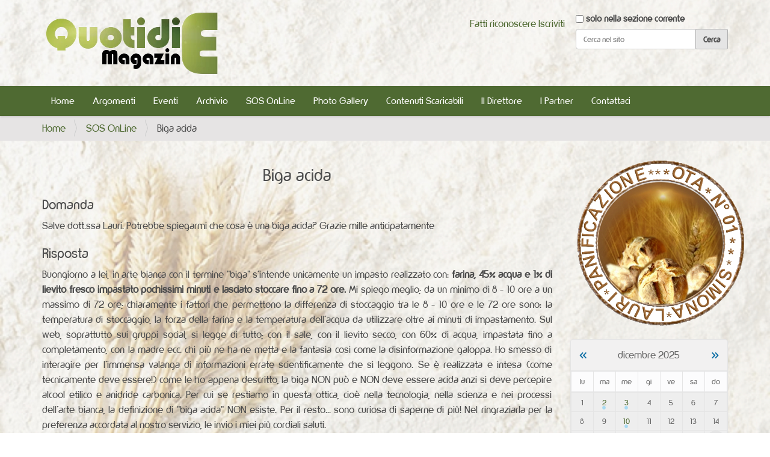

--- FILE ---
content_type: text/html;charset=utf-8
request_url: https://www.quotidiemagazine.it/sos-online/biga-acida
body_size: 8924
content:
<!DOCTYPE html>
<html xmlns="http://www.w3.org/1999/xhtml" lang="it" xml:lang="it">
  <head><meta http-equiv="Content-Type" content="text/html; charset=UTF-8" />
    <title>Biga acida — Quotidie Magazine</title>
    <link rel="shortcut icon" type="image/x-icon" href="/++theme++quotidie_theme/barceloneta-favicon.ico" />
    <link rel="apple-touch-icon" href="/++theme++quotidie_theme/barceloneta-apple-touch-icon.png" />
    <link rel="apple-touch-icon-precomposed" sizes="144x144" href="/++theme++quotidie_theme/barceloneta-apple-touch-icon-144x144-precomposed.png" />
    <link rel="apple-touch-icon-precomposed" sizes="114x114" href="/++theme++quotidie_theme/barceloneta-apple-touch-icon-114x114-precomposed.png" />
    <link rel="apple-touch-icon-precomposed" sizes="72x72" href="/++theme++quotidie_theme/barceloneta-apple-touch-icon-72x72-precomposed.png" />
    <link rel="apple-touch-icon-precomposed" sizes="57x57" href="/++theme++quotidie_theme/barceloneta-apple-touch-icon-57x57-precomposed.png" />
    <link rel="apple-touch-icon-precomposed" href="/++theme++quotidie_theme/barceloneta-apple-touch-icon-precomposed.png" />
    <link rel="preconnect" href="https://youtube.com" />
          <meta name="description" content="Il mensile online di pizza, pane, dolci e d enogastronomia italiana sul territorio e nel mondo, e... tanto altro! diretto dalla dottoressa Simona Lauri. Potete fare domande e richiedere informazioni. Troverete inoltre molte interviste interessanti. Iscrizione GRATUITA per avere accesso a tutti i contenuti. " />
    <meta name="google-site-verification" content="-sjtdRa4M_d-1jGap18NoEhuM1pS28moZ83uhTXRt4o" />
  <meta name="twitter:card" content="summary" /><meta property="og:site_name" content="Quotidie Magazine" /><meta property="og:title" content="Biga acida" /><meta property="og:type" content="website" /><meta name="twitter:site" content="@QuotidieMensile" /><meta property="og:description" content="Salve dott.ssa Lauri. Potrebbe spiegarmi che cosa è una biga acida? Grazie mille anticipatamente" /><meta property="og:url" content="https://www.quotidiemagazine.it/sos-online/biga-acida" /><meta property="og:image" content="https://www.quotidiemagazine.it/@@site-logo/logo.webp" /><meta property="og:image:type" content="image/png" /><meta name="description" content="Salve dott.ssa Lauri. Potrebbe spiegarmi che cosa è una biga acida? Grazie mille anticipatamente" /><meta name="DC.description" content="Salve dott.ssa Lauri. Potrebbe spiegarmi che cosa è una biga acida? Grazie mille anticipatamente" /><meta name="DC.date.created" content="2023-07-11T16:54:30+01:00" /><meta name="DC.date.modified" content="2023-07-11T16:54:30+01:00" /><meta name="DC.type" content="SOS" /><meta name="DC.format" content="text/plain" /><meta name="viewport" content="width=device-width, initial-scale=1.0" /><meta name="generator" content="Plone - http://plone.com" /><link rel="stylesheet" href="https://www.quotidiemagazine.it/++plone++production/++unique++2023-09-12T13:40:48.763028/default.css" data-bundle="production" /><link rel="stylesheet" href="https://www.quotidiemagazine.it/++plone++plone.gallery/++unique++2023-07-12%2009%3A52%3A01/dist/flexbin.css" data-bundle="flexbin" /><link rel="stylesheet" href="https://www.quotidiemagazine.it/collective.js.jqueryui.custom.min.css?version=None" data-bundle="jqueryui" /><link rel="stylesheet" href="https://www.quotidiemagazine.it/++plone++static/++unique++2023-07-20%2016%3A47%3A57.462218/plone-fontello-compiled.css" data-bundle="plone-fontello" /><link rel="stylesheet" href="https://www.quotidiemagazine.it/++plone++static/++unique++2023-02-13%2018%3A52%3A05/plone-glyphicons-compiled.css" data-bundle="plone-glyphicons" /><link rel="stylesheet" href="https://www.quotidiemagazine.it//++theme++quotidie_theme/less/barceloneta-compiled.css" data-bundle="diazo" /><link rel="canonical" href="https://www.quotidiemagazine.it/sos-online/biga-acida" /><link rel="search" href="https://www.quotidiemagazine.it/@@search" title="Cerca nel sito" /><script>PORTAL_URL = 'https://www.quotidiemagazine.it';</script><script type="text/javascript" src="https://www.quotidiemagazine.it/++plone++production/++unique++2023-09-12T13:40:48.763028/default.js" data-bundle="production"></script><script type="text/javascript" src="https://www.quotidiemagazine.it/collective.js.jqueryui.custom.min.js?version=None" data-bundle="jqueryui"></script><script type="text/javascript" src="https://www.quotidiemagazine.it/++plone++plone.gallery/++unique++2025-02-14%2018%3A50%3A04/dist/spotlight.bundle.js" data-bundle="spotlightjs"></script><script type="text/javascript">
        jQuery(function($){
            if (typeof($.datepicker) != "undefined"){
              $.datepicker.setDefaults(
                jQuery.extend($.datepicker.regional['it'],
                {dateFormat: 'dd/mm/yy'}));
            }
        });
        </script></head>
  <body id="visual-portal-wrapper" class="frontend icons-on portaltype-sos section-sos-online site-Quotidie subsection-biga-acida template-qsos_anteprima_view thumbs-on userrole-anonymous viewpermission-view" dir="ltr" data-base-url="https://www.quotidiemagazine.it/sos-online/biga-acida" data-view-url="https://www.quotidiemagazine.it/sos-online/biga-acida" data-portal-url="https://www.quotidiemagazine.it" data-i18ncatalogurl="https://www.quotidiemagazine.it/plonejsi18n" data-pat-pickadate="{&quot;date&quot;: {&quot;selectYears&quot;: 200}, &quot;time&quot;: {&quot;interval&quot;: 5 } }" data-pat-plone-modal="{&quot;actionOptions&quot;: {&quot;displayInModal&quot;: false}}"><section id="nocopy">
      <script>
      $(document).ready(function() {
          $('body').bind('cut copy', function(e) {
              e.preventDefault();
              alert("I contenuti di questo sito sono coperti da copyright.");
            });
        });
    </script>
    </section><div class="outer-wrapper">
      <header id="content-header">
        <div class="container">
          
      <div id="portal-header">
    <a id="portal-logo" title="Quotidie Magazine" href="https://www.quotidiemagazine.it">
    <img src="https://www.quotidiemagazine.it/@@site-logo/logo.webp" alt="Quotidie Magazine" title="Quotidie Magazine" /></a>

<div id="portal-searchbox">

    <form id="searchGadget_form" action="https://www.quotidiemagazine.it/@@search" role="search" data-pat-livesearch="ajaxUrl:https://www.quotidiemagazine.it/@@ajax-search" class="pat-livesearch">

        <div class="LSBox">
        <label class="hiddenStructure" for="searchGadget">Cerca nel sito</label>
             
        <div class="searchSection">
            <input id="searchbox_currentfolder_only" class="noborder" type="checkbox" name="path" value="/quotidie/Quotidie/sos-online/biga-acida" />
            <label for="searchbox_currentfolder_only" style="cursor: pointer">solo nella sezione corrente</label>
        </div>
             
        <input name="SearchableText" type="text" size="18" id="searchGadget" title="Cerca nel sito" placeholder="Cerca nel sito" class="searchField" />

        <input class="searchButton" type="submit" value="Cerca" />

         </div>
    </form>

    <div id="portal-advanced-search" class="hiddenStructure">
        <a href="https://www.quotidiemagazine.it/@@search">Ricerca avanzata…</a>
    </div>

</div>

<div id="portal-anontools">
  <ul>
    <li>
      
          <a title="Fatti riconoscere" href="https://www.quotidiemagazine.it/login" id="personaltools-login" class="pat-plone-modal" data-pat-plone-modal="{&quot;prependContent&quot;: &quot;.portalMessage&quot;, &quot;title&quot;: &quot;Fatti riconoscere&quot;, &quot;width&quot;: &quot;26em&quot;, &quot;actionOptions&quot;: {&quot;redirectOnResponse&quot;: true}}">Fatti riconoscere</a>
      
          <a title="Iscriviti" href="https://www.quotidiemagazine.it/@@register" id="personaltools-join" class="pat-plone-modal" data-pat-plone-modal="{&quot;prependContent&quot;: &quot;.portalMessage&quot;}">Iscriviti</a>
      
    </li>
  </ul>
</div>





</div>

    
          
        </div>
      </header>
      <div id="mainnavigation-wrapper">
        <div id="mainnavigation">

  <nav class="plone-navbar pat-navigationmarker" id="portal-globalnav-wrapper">
    <div class="container">
      <div class="plone-navbar-header">
        <button type="button" class="plone-navbar-toggle" data-toggle="collapse" data-target="#portal-globalnav-collapse">
          <span class="sr-only">Alterna la navigazione</span>
          <span class="icon-bar"></span>
          <span class="icon-bar"></span>
          <span class="icon-bar"></span>
        </button>
      </div>

      <div class="plone-collapse plone-navbar-collapse" id="portal-globalnav-collapse">
        <ul class="plone-nav plone-navbar-nav" id="portal-globalnav">
          <li class="index_html"><a href="https://www.quotidiemagazine.it" class="state-None">Home</a></li><li class="argomenti"><a href="https://www.quotidiemagazine.it/argomenti" class="state-published">Argomenti</a></li><li class="events"><a href="https://www.quotidiemagazine.it/events" class="state-published">Eventi</a></li><li class="archivio"><a href="https://www.quotidiemagazine.it/archivio" class="state-published">Archivio</a></li><li class="sos-online"><a href="https://www.quotidiemagazine.it/sos-online" class="state-published">SOS OnLine</a></li><li class="photo-gallery"><a href="https://www.quotidiemagazine.it/photo-gallery" class="state-published">Photo Gallery</a></li><li class="contenuti-scaricabili"><a href="https://www.quotidiemagazine.it/contenuti-scaricabili" class="state-published">Contenuti Scaricabili</a></li><li class="il-direttore"><a href="https://www.quotidiemagazine.it/il-direttore" class="state-published">Il Direttore</a></li><li class="i-partner"><a href="https://www.quotidiemagazine.it/i-partner" class="state-published">I Partner</a></li><li class="contattaci"><a href="https://www.quotidiemagazine.it/contattaci" class="state-published">Contattaci</a></li>
        </ul>
      </div>
    </div>
  </nav>


</div>
      </div>
      
      <div id="above-content-wrapper">
          <div id="viewlet-above-content"><nav id="portal-breadcrumbs" class="plone-breadcrumb">
  <div class="container">
    <span id="breadcrumbs-you-are-here" class="hiddenStructure">Tu sei qui:</span>
    <ol aria-labelledby="breadcrumbs-you-are-here">
      <li id="breadcrumbs-home">
        <a href="https://www.quotidiemagazine.it">Home</a>
      </li>
      <li id="breadcrumbs-1">
        
          <a href="https://www.quotidiemagazine.it/sos-online">SOS OnLine</a>
          
        
      </li>
      <li id="breadcrumbs-2">
        
          
          <span id="breadcrumbs-current">Biga acida</span>
        
      </li>
    </ol>
  </div>
</nav>
</div>
      </div>
      <div class="container">
        <div class="row">
          <aside id="global_statusmessage">
      

      <div>
      </div>
    </aside>
        </div>
        <main id="main-container" class="row row-offcanvas row-offcanvas-right">
          

    

    <div class="col-xs-12 col-sm-12 col-md-9">
      <div class="row">
        <div class="col-xs-12 col-sm-12">
          <article id="content">

          
<script type="text/javascript">
$(document).ready(function () {
$('.risposta').on("click", function(event){
        miodiv = event.target.id;
        miodivdest = miodiv+'_div';
        $('#'+miodivdest).fadeToggle("slow");
	if ($('#'+miodiv).text()=='Vedi la risposta') {
	    $('#'+miodiv).text("Nascondi la risposta");
	} else {
           $('#'+miodiv).text('Vedi la risposta');
};
});

})
</script>



<h2 style="text-align:center;"><span>Biga acida</span></h2>
<h3>Domanda</h3>
<div><span>Salve dott.ssa Lauri. Potrebbe spiegarmi che cosa è una biga acida? Grazie mille anticipatamente</span></div>

<h3>Risposta</h3>
<div>

<div><p style="text-align: justify; ">Buongiorno a lei, in arte bianca con il termine "biga" s'intende unicamente un impasto realizzato con: <strong>farina, 45% acqua e 1% di lievito fresco impastato pochissimi minuti e lasciato stoccare fino a 72 ore.</strong> Mi spiego meglio; da un minimo di 8 - 10 ore a un massimo di 72 ore; chiaramente i fattori che permettono la differenza di stoccaggio tra le 8 - 10 ore e le 72 ore sono: la temperatura di stoccaggio, la forza della farina e la temperatura dell'acqua da utilizzare oltre ai minuti di impastamento. Sul web, soprattutto sui gruppi social, si legge di tutto; con il sale, con il lievito secco, con 60% di acqua, impastata fino a completamento, con la madre ecc. chi più ne ha ne metta e la fantasia cosi come la disinformazione galoppa. Ho smesso di interagire per l'immensa valanga di informazioni errate scientificamente che si leggono. Se è realizzata e intesa (come tecnicamente deve essere!) come le ho appena descritto, la biga NON può e NON deve essere acida anzi si deve percepire alcool etilico e anidride carbonica. Per cui se restiamo in questa ottica, cioè nella tecnologia, nella scienza e nei processi dell'arte bianca, la definizione di "biga acida" NON esiste. Per il resto... sono curiosa di saperne di più! Nel ringraziarla per la preferenza accordata al nostro servizio, le invio i miei più cordiali saluti.</p></div>
</div>

<div>


</div>
<div>

</div>


        </article>
        </div>
      </div>
      <footer class="row">
        <div class="col-xs-12 col-sm-12">
          <div id="viewlet-below-content">




</div>
        </div>
      </footer>
    </div>
  
          <div id="column1-container">
          </div>
          <div class="col-xs-12 col-sm-12 col-md-3 sidebar-offcanvas" role="complementary">
        <aside id="portal-column-two">
          <div class="portletWrapper" id="portletwrapper-706c6f6e652e7269676874636f6c756d6e0a636f6e746578740a2f71756f74696469652f51756f74696469650a73696d6f6e612d6c61757269" data-portlethash="706c6f6e652e7269676874636f6c756d6e0a636f6e746578740a2f71756f74696469652f51756f74696469650a73696d6f6e612d6c61757269"><div class="portletStaticText portlet-static-simona-lauri"><p><a href="https://www.slauri.it" rel="noopener" target="_blank"><img alt="logo_simona_lauri_ota.jpg" class="image-richtext image-inline" src="https://www.quotidiemagazine.it/varie/logo_simona_lauri_ota.jpg/@@images/f54c51b3-6b6f-41c2-b4db-ac46b6cf6c69.png" style="display: block; margin-left: auto; margin-right: auto;" title="Simona Lauri" /></a></p></div>


</div><div class="portletWrapper" id="portletwrapper-706c6f6e652e7269676874636f6c756d6e0a636f6e746578740a2f71756f74696469652f51756f74696469650a63616c656e646172" data-portlethash="706c6f6e652e7269676874636f6c756d6e0a636f6e746578740a2f71756f74696469652f51756f74696469650a63616c656e646172">
<section class="portlet portletCalendar" role="section">

  <header class="portletHeader">
    <a href="?month=11&amp;year=2025" rel="nofollow" class="calendarPrevious pat-contentloader" title="Mese precedente" data-year="2025" data-month="11" data-pat-contentloader="{&quot;url&quot;: &quot;https://www.quotidiemagazine.it/@@render-portlet?portlethash=706c6f6e652e7269676874636f6c756d6e0a636f6e746578740a2f71756f74696469652f51756f74696469650a63616c656e646172&amp;year=2025&amp;month=11&quot;, &quot;target&quot;: &quot;#portletwrapper-706c6f6e652e7269676874636f6c756d6e0a636f6e746578740a2f71756f74696469652f51756f74696469650a63616c656e646172 &gt; *&quot;}">«</a>

    dicembre 2025

    <a href="?month=1&amp;year=2026" rel="nofollow" class="calendarNext pat-contentloader" title="Mese successivo" data-year="2026" data-month="1" data-pat-contentloader="{&quot;url&quot;: &quot;https://www.quotidiemagazine.it/@@render-portlet?portlethash=706c6f6e652e7269676874636f6c756d6e0a636f6e746578740a2f71756f74696469652f51756f74696469650a63616c656e646172&amp;year=2026&amp;month=1&quot;, &quot;target&quot;: &quot;#portletwrapper-706c6f6e652e7269676874636f6c756d6e0a636f6e746578740a2f71756f74696469652f51756f74696469650a63616c656e646172 &gt; *&quot;}">»</a>
  </header>

  <section class="portletContent">
    <table class="ploneCalendar" summary="Calendario">
      <caption class="hiddenStructure">month-12</caption>
      <thead>
        <tr class="weekdays">
          <th scope="col">lu</th>
        
          <th scope="col">ma</th>
        
          <th scope="col">me</th>
        
          <th scope="col">gi</th>
        
          <th scope="col">ve</th>
        
          <th scope="col">sa</th>
        
          <th scope="col">do</th>
        </tr>
      </thead>
      <tbody>
        <tr>
          
          <td class="event">
            
            <span>1</span>
            

          </td>
          
          <td class="event cal_has_events">
            
            
            <a href="https://www.quotidiemagazine.it/event_listing?mode=day&amp;date=2025-12-2" title="BUFFET NATALIZIO - PANI INTRECCIATI, SEGNAPOSTI, CENTROTAVOLA 18:00,  Malnati professional, via Stendhal, Varese (VA)">2</a>

          </td>
          
          <td class="event cal_has_events">
            
            
            <a href="https://www.quotidiemagazine.it/event_listing?mode=day&amp;date=2025-12-3" title="BUFFET NATALIZIO - PANI INTRECCIATI, SEGNAPOSTI, CENTROTAVOLA 18:00,  Malnati professional, via Stendhal, Varese (VA)">3</a>

          </td>
          
          <td class="event">
            
            <span>4</span>
            

          </td>
          
          <td class="event">
            
            <span>5</span>
            

          </td>
          
          <td class="event">
            
            <span>6</span>
            

          </td>
          
          <td class="event">
            
            <span>7</span>
            

          </td>
          
        </tr>
        <tr>
          
          <td class="event">
            
            <span>8</span>
            

          </td>
          
          <td class="event">
            
            <span>9</span>
            

          </td>
          
          <td class="event cal_has_events">
            
            
            <a href="https://www.quotidiemagazine.it/event_listing?mode=day&amp;date=2025-12-10" title="LE ORIGINI DELLA CULTURA GASTRONOMICA IN SICILIA 10:00,  I.I.S Antonello, Messina">10</a>

          </td>
          
          <td class="event">
            
            <span>11</span>
            

          </td>
          
          <td class="event">
            
            <span>12</span>
            

          </td>
          
          <td class="event">
            
            <span>13</span>
            

          </td>
          
          <td class="event">
            
            <span>14</span>
            

          </td>
          
        </tr>
        <tr>
          
          <td class="event">
            
            <span>15</span>
            

          </td>
          
          <td class="event">
            
            <span>16</span>
            

          </td>
          
          <td class="event">
            
            <span>17</span>
            

          </td>
          
          <td class="event">
            
            <span>18</span>
            

          </td>
          
          <td class="event">
            
            <span>19</span>
            

          </td>
          
          <td class="event">
            
            <span>20</span>
            

          </td>
          
          <td class="event today">
            
            <span>21</span>
            

          </td>
          
        </tr>
        <tr>
          
          <td class="event">
            
            <span>22</span>
            

          </td>
          
          <td class="event">
            
            <span>23</span>
            

          </td>
          
          <td class="event">
            
            <span>24</span>
            

          </td>
          
          <td class="event">
            
            <span>25</span>
            

          </td>
          
          <td class="event">
            
            <span>26</span>
            

          </td>
          
          <td class="event">
            
            <span>27</span>
            

          </td>
          
          <td class="event">
            
            <span>28</span>
            

          </td>
          
        </tr>
        <tr>
          
          <td class="event">
            
            <span>29</span>
            

          </td>
          
          <td class="event">
            
            <span>30</span>
            

          </td>
          
          <td class="event">
            
            <span>31</span>
            

          </td>
          
          <td class="event cal_prev_month">
            
            <span>1</span>
            

          </td>
          
          <td class="event cal_prev_month">
            
            <span>2</span>
            

          </td>
          
          <td class="event cal_prev_month">
            
            <span>3</span>
            

          </td>
          
          <td class="event cal_prev_month">
            
            <span>4</span>
            

          </td>
          
        </tr>
      </tbody>
    </table>
  </section>
</section>

</div><div class="portletWrapper" id="portletwrapper-706c6f6e652e7269676874636f6c756d6e0a636f6e746578740a2f71756f74696469652f51756f74696469650a6576656e7473" data-portlethash="706c6f6e652e7269676874636f6c756d6e0a636f6e746578740a2f71756f74696469652f51756f74696469650a6576656e7473">
<section class="portlet portletEvents">

  <header class="portletHeader">
    <a href="https://www.quotidiemagazine.it/event_listing?mode=future" class="tile">Prossimi eventi</a>
  </header>
  <section class="portletContent">
    <ul>
      
      <li class="portletItem even">
        <a href="https://www.quotidiemagazine.it/events/pizze-e-focacce-ditalia-1" class="tile" title="">
          
          PIZZE E FOCACCE D'ITALIA
        </a>
        <span class="portletItemDetails">
          


  13/01/2026
  
    <abbr class="dtstart" title="2026-01-13T18:00:00+01:00">
      <span class="explain">18:00</span>
    </abbr>
  



<br />
          <span class="timezone">
            (Europe/Rome)
          </span>
          <span class="location"> —
            Malnati professional, via Stendhal, Varese (VA)
          </span>
        </span>
      </li>
      
    </ul>
  </section>
  <footer class="portletFooter">
    <a class="tile previous-events" href="https://www.quotidiemagazine.it/event_listing?mode=past">Eventi precedenti…</a>
    <br />
    <a class="tile upcoming-events" href="https://www.quotidiemagazine.it/event_listing?mode=future">Prossimi eventi…</a>
  </footer>
</section>

</div><div class="portletWrapper" id="portletwrapper-706c6f6e652e7269676874636f6c756d6e0a636f6e746578740a2f71756f74696469652f51756f74696469650a62616e6e65725f7074" data-portlethash="706c6f6e652e7269676874636f6c756d6e0a636f6e746578740a2f71756f74696469652f51756f74696469650a62616e6e65725f7074">

  

  
    
<script src="/++theme++quotidie_theme/rbanner/responsiveslides.min.js"></script>
<style>
.rslides {
  position: relative;
  list-style: none;
  overflow: hidden;
  width: 100%;
  padding: 0;
  margin: 0;
  z-index:1;
  }

.rslides li {
  -webkit-backface-visibility: hidden;
  position: absolute;
  display: none;
  width: 100%;
  left: 0;
  top: 0;
  }

.rslides li:first-child {
  position: relative;
  display: block;
  float: left;
  }

.rslides img {
  display: block;
  height: auto;
  float: left;
  width: 100%;
  border: 0;
  }

</style>


<script type="text/javascript">
$(function ()
  {
$("#rslides1").responsiveSlides({
  auto: true,
  speed: 1500,
  timeout: 4000,
  pager: false,           // Boolean: Show pager, true or false
  nav: false,             // Boolean: Show navigation, true or false
  random: false,          // Boolean: Randomize the order of the slides, true or false
  pause: false,           // Boolean: Pause on hover, true or false
  pauseControls: false,    // Boolean: Pause when hovering controls, true or false
  prevText: "Previous",   // String: Text for the "previous" button
  nextText: "Next",       // String: Text for the "next" button
  maxwidth: "",           // Integer: Max-width of the slideshow, in pixels
  navContainer: "",       // Selector: Where controls should be appended to, default is after the 'ul'
  manualControls: "",     // Selector: Declare custom pager navigation
  namespace: "rslides",   // String: Change the default namespace used
  before: function(){},   // Function: Before callback
  after: function(){}     // Function: After callback
});

$("#rslides2").responsiveSlides({
  auto: true,
  speed: 1500,
  timeout: 4000,
  pager: false,           // Boolean: Show pager, true or false
  nav: false,             // Boolean: Show navigation, true or false
  random: false,          // Boolean: Randomize the order of the slides, true or false
  pause: false,           // Boolean: Pause on hover, true or false
  pauseControls: false,    // Boolean: Pause when hovering controls, true or false
  prevText: "Previous",   // String: Text for the "previous" button
  nextText: "Next",       // String: Text for the "next" button
  maxwidth: "",           // Integer: Max-width of the slideshow, in pixels
  navContainer: "",       // Selector: Where controls should be appended to, default is after the 'ul'
  manualControls: "",     // Selector: Declare custom pager navigation
  namespace: "rslides",   // String: Change the default namespace used
  before: function(){},   // Function: Before callback
  after: function(){}     // Function: After callback
});

$("#rslides3").responsiveSlides({
  auto: true,
  speed: 1500,
  timeout: 4000,
  pager: false,           // Boolean: Show pager, true or false
  nav: false,             // Boolean: Show navigation, true or false
  random: false,          // Boolean: Randomize the order of the slides, true or false
  pause: false,           // Boolean: Pause on hover, true or false
  pauseControls: false,    // Boolean: Pause when hovering controls, true or false
  prevText: "Previous",   // String: Text for the "previous" button
  nextText: "Next",       // String: Text for the "next" button
  maxwidth: "",           // Integer: Max-width of the slideshow, in pixels
  navContainer: "",       // Selector: Where controls should be appended to, default is after the 'ul'
  manualControls: "",     // Selector: Declare custom pager navigation
  namespace: "rslides",   // String: Change the default namespace used
  before: function(){},   // Function: Before callback
  after: function(){}     // Function: After callback
});

$("#rslides4").responsiveSlides({
  auto: true,
  speed: 1500,
  timeout: 4000,
  pager: false,           // Boolean: Show pager, true or false
  nav: false,             // Boolean: Show navigation, true or false
  random: false,          // Boolean: Randomize the order of the slides, true or false
  pause: false,           // Boolean: Pause on hover, true or false
  pauseControls: false,    // Boolean: Pause when hovering controls, true or false
  prevText: "Previous",   // String: Text for the "previous" button
  nextText: "Next",       // String: Text for the "next" button
  maxwidth: "",           // Integer: Max-width of the slideshow, in pixels
  navContainer: "",       // Selector: Where controls should be appended to, default is after the 'ul'
  manualControls: "",     // Selector: Declare custom pager navigation
  namespace: "rslides",   // String: Change the default namespace used
  before: function(){},   // Function: Before callback
  after: function(){}     // Function: After callback
});

$("#rslides5").responsiveSlides({
  auto: true,
  speed: 1500,
  timeout: 4000,
  pager: false,           // Boolean: Show pager, true or false
  nav: false,             // Boolean: Show navigation, true or false
  random: false,          // Boolean: Randomize the order of the slides, true or false
  pause: false,           // Boolean: Pause on hover, true or false
  pauseControls: false,    // Boolean: Pause when hovering controls, true or false
  prevText: "Previous",   // String: Text for the "previous" button
  nextText: "Next",       // String: Text for the "next" button
  maxwidth: "",           // Integer: Max-width of the slideshow, in pixels
  navContainer: "",       // Selector: Where controls should be appended to, default is after the 'ul'
  manualControls: "",     // Selector: Declare custom pager navigation
  namespace: "rslides",   // String: Change the default namespace used
  before: function(){},   // Function: Before callback
  after: function(){}     // Function: After callback
});

})
</script>
<ul class="rslides" id="rslides1"><li><a href="https://www.quotidiemagazine.it/@@ContaClick?clk=twenty-service&amp;_authenticator=d37accdf5c6e4c37bfd1a53f23264b4268e70745" target="_blank"><img src="https://www.quotidiemagazine.it/banner/twenty-service/@@images/immagine" alt="Twenty Service" /></a></li>
<li><a href="https://www.quotidiemagazine.it/@@ContaClick?clk=abe&amp;_authenticator=87a4a97da4beae7e9a7a314d34104870177ebaff" target="_blank"><img src="https://www.quotidiemagazine.it/banner/abe/@@images/immagine" alt="ABE" /></a></li>
<li><a href="https://www.quotidiemagazine.it/@@ContaClick?clk=pianeta-pane&amp;_authenticator=d5b82b0c7ef775c79d28e7d89c57f07a18f47e0d" target="_blank"><img src="https://www.quotidiemagazine.it/banner/pianeta-pane/@@images/immagine" alt="Pianeta Pane" /></a></li>
<li><a href="https://www.quotidiemagazine.it/@@ContaClick?clk=elsa-cugola&amp;_authenticator=d37accdf5c6e4c37bfd1a53f23264b4268e70745" target="_blank"><img src="https://www.quotidiemagazine.it/banner/elsa-cugola/@@images/immagine" alt="Elsa Cugola" /></a></li>
<li><a href="https://www.quotidiemagazine.it/@@ContaClick?clk=pavesi-forni-modena&amp;_authenticator=d5b82b0c7ef775c79d28e7d89c57f07a18f47e0d" target="_blank"><img src="https://www.quotidiemagazine.it/banner/pavesi-forni-modena/@@images/immagine" alt="PAVESI FORNI MODENA" /></a></li>
<li><a href="https://www.quotidiemagazine.it/@@ContaClick?clk=movimento-nazionale-liberi-pensatori&amp;_authenticator=d37accdf5c6e4c37bfd1a53f23264b4268e70745" target="_blank"><img src="https://www.quotidiemagazine.it/banner/movimento-nazionale-liberi-pensatori/@@images/immagine" alt="Movimento Nazionale Liberi Pensatori" /></a></li>
<li><a href="https://www.quotidiemagazine.it/@@ContaClick?clk=ifip-italia&amp;_authenticator=d37accdf5c6e4c37bfd1a53f23264b4268e70745" target="_blank"><img src="https://www.quotidiemagazine.it/banner/ifip-italia/@@images/immagine" alt="IFIP Italia" /></a></li>
<li><a href="https://www.quotidiemagazine.it/@@ContaClick?clk=label-school&amp;_authenticator=6859ff2686182eb730e330604aff0debdef7f655" target="_blank"><img src="https://www.quotidiemagazine.it/banner/label-school/@@images/immagine" alt="Label School" /></a></li>
<li><a href="https://www.quotidiemagazine.it/@@ContaClick?clk=antim&amp;_authenticator=87a4a97da4beae7e9a7a314d34104870177ebaff" target="_blank"><img src="https://www.quotidiemagazine.it/banner/antim/@@images/immagine" alt="Antim" /></a></li>
</ul>
<ul class="rslides" id="rslides2"><li><a href="https://www.quotidiemagazine.it/@@ContaClick?clk=gregoni&amp;_authenticator=6859ff2686182eb730e330604aff0debdef7f655" target="_blank"><img src="https://www.quotidiemagazine.it/banner/gregoni/@@images/immagine" alt="Giulia Gregorini" /></a></li>
<li><a href="https://www.quotidiemagazine.it/@@ContaClick?clk=antonio-pacella&amp;_authenticator=87a4a97da4beae7e9a7a314d34104870177ebaff" target="_blank"><img src="https://www.quotidiemagazine.it/banner/antonio-pacella/@@images/immagine" alt="Antonio Pacella" /></a></li>
<li><a href="https://www.quotidiemagazine.it/@@ContaClick?clk=il-pasticcione-1&amp;_authenticator=87a4a97da4beae7e9a7a314d34104870177ebaff" target="_blank"><img src="https://www.quotidiemagazine.it/banner/il-pasticcione-1/@@images/immagine" alt="Il Pasticcione" /></a></li>
<li><a href="https://www.quotidiemagazine.it/@@ContaClick?clk=raffaella-testi&amp;_authenticator=d37accdf5c6e4c37bfd1a53f23264b4268e70745" target="_blank"><img src="https://www.quotidiemagazine.it/banner/raffaella-testi/@@images/immagine" alt="Raffaella Testi" /></a></li>
</ul>
<ul class="rslides" id="rslides3">
<li><iframe name="video" title="video" allow="autoplay; encrypted-media" allowfullscreen="" srcdoc="&#10;        &lt;style&gt;&#10;            body, .full {&#10;                width: 100%;&#10;                height: 100%;&#10;                margin: 0;&#10;                position: absolute;&#10;                display: flex;&#10;                justify-content: center;&#10;                object-fit: cover;&#10;            }&#10;        &lt;/style&gt;&#10;        &lt;a&#10;            href='https://youtube.com/embed/3mEJ7ckVfF4?autoplay=1'&#10;            class='full'&#10;        &gt;&#10;            &lt;img&#10;                src='https://vumbnail.com/3mEJ7ckVfF4.jpg'&#10;                class='full'&#10;            /&gt;&#10;            &lt;svg&#10;                version='1.1'&#10;                viewBox='0 0 68 48'&#10;                width='68px'&#10;                style='position: relative;'&#10;            &gt;&#10;                &lt;path d='M66.52,7.74c-0.78-2.93-2.49-5.41-5.42-6.19C55.79,.13,34,0,34,0S12.21,.13,6.9,1.55 C3.97,2.33,2.27,4.81,1.48,7.74C0.06,13.05,0,24,0,24s0.06,10.95,1.48,16.26c0.78,2.93,2.49,5.41,5.42,6.19 C12.21,47.87,34,48,34,48s21.79-0.13,27.1-1.55c2.93-0.78,4.64-3.26,5.42-6.19C67.94,34.95,68,24,68,24S67.94,13.05,66.52,7.74z' fill='#f00'&gt;&lt;/path&gt;&#10;                &lt;path d='M 45,24 27,14 27,34' fill='#fff'&gt;&lt;/path&gt;&#10;            &lt;/svg&gt;&#10;        &lt;/a&gt;&#10;    " style="max-width: 640px; width: 100%; aspect-ratio: 16/9;" frameborder="0" id="video">
</iframe></li></ul>
<ul class="rslides" id="rslides4">
<li><iframe name="video" title="video" allow="autoplay; encrypted-media" allowfullscreen="" srcdoc="&#10;        &lt;style&gt;&#10;            body, .full {&#10;                width: 100%;&#10;                height: 100%;&#10;                margin: 0;&#10;                position: absolute;&#10;                display: flex;&#10;                justify-content: center;&#10;                object-fit: cover;&#10;            }&#10;        &lt;/style&gt;&#10;        &lt;a&#10;            href='https://youtube.com/embed/41NvOT1YnLk?autoplay=1'&#10;            class='full'&#10;        &gt;&#10;            &lt;img&#10;                src='https://vumbnail.com/41NvOT1YnLk.jpg'&#10;                class='full'&#10;            /&gt;&#10;            &lt;svg&#10;                version='1.1'&#10;                viewBox='0 0 68 48'&#10;                width='68px'&#10;                style='position: relative;'&#10;            &gt;&#10;                &lt;path d='M66.52,7.74c-0.78-2.93-2.49-5.41-5.42-6.19C55.79,.13,34,0,34,0S12.21,.13,6.9,1.55 C3.97,2.33,2.27,4.81,1.48,7.74C0.06,13.05,0,24,0,24s0.06,10.95,1.48,16.26c0.78,2.93,2.49,5.41,5.42,6.19 C12.21,47.87,34,48,34,48s21.79-0.13,27.1-1.55c2.93-0.78,4.64-3.26,5.42-6.19C67.94,34.95,68,24,68,24S67.94,13.05,66.52,7.74z' fill='#f00'&gt;&lt;/path&gt;&#10;                &lt;path d='M 45,24 27,14 27,34' fill='#fff'&gt;&lt;/path&gt;&#10;            &lt;/svg&gt;&#10;        &lt;/a&gt;&#10;    " style="max-width: 640px; width: 100%; aspect-ratio: 16/9;" frameborder="0" id="video">
</iframe></li></ul>
<ul class="rslides" id="rslides5"><li><a href="https://www.quotidiemagazine.it/@@ContaClick?clk=mensores&amp;_authenticator=6859ff2686182eb730e330604aff0debdef7f655" target="_blank"><img src="https://www.quotidiemagazine.it/banner/mensores/@@images/immagine" alt="Mensòres" /></a></li>
</ul>






  

</div><div class="portletWrapper" id="portletwrapper-706c6f6e652e7269676874636f6c756d6e0a636f6e746578740a2f71756f74696469652f51756f74696469650a70616e652d652d70697a7a61" data-portlethash="706c6f6e652e7269676874636f6c756d6e0a636f6e746578740a2f71756f74696469652f51756f74696469650a70616e652d652d70697a7a61">

<section class="portlet portletStaticText portlet-static-libro-pane-e-pizza">

    <header class="portletHeader">
           Libro Pane e Pizza
    </header>

    <section class="portletContent">
        <p><a href="https://www.youtube.com/watch?v=3mEJ7ckVfF4" rel="noopener" target="_blank"><img alt="paneepizza.png" class="image-richtext image-responsive" height="443" src="https://www.quotidiemagazine.it/varie/paneepizza.png" title="paneepizza.png" width="313" /></a></p>
<p>Maggiori info: <a href="mailto:marketing@quotidiemagazine.it?subject=Pane%20e%20Pizza" rel="noopener" target="_blank">marketing@quotidiemagazine.it</a></p>
    </section>
    
    

</section>
</div>
        </aside>
      </div>
        </main><!--/row-->
      </div><!--/container-->
    </div><!--/outer-wrapper --><footer id="portal-footer-wrapper">
        <div class="container" id="portal-footer">
          <div class="doormat row">
    
    
  </div>
          <div class="copyright row"><div class="col-xs-12">

          <p>
               Quotidie Magazine - Mensile di enogastronomia italiana sul territorio e nel mondo<br />
                   A cura della Dottoressa Simona Lauri
               <br />edito da QUITE Ass Culturale - Codice fiscale 95082710120 <br />
               sede legale c/o Studio Commercialista STEFANO DE VIDI - Via F. Aprile n.1  - 21100 Varese<br />
               Email: <a href="mailto:quitealan@gmail.com">quitealan@gmail.com</a><br /><br />
               Autorizz. Tribunale di Varese - n. 3 del 31/01/15 - Anno I - n. 1 febbraio 2015

          </p>
<p>Concessione n. 473 del Ministero delle Comunicazioni</p>
<br />Immagini, filmati e qualsiasi contenuto di questo sito sono coperti da diritto d'autore.
<b><u>E' vietata la riproduzione e/o la diffusione</u></b> su qualsiasi supporto o canale senza previa autorizzazione scritta
da parte di QUITE Ass Culturale<br />

Powered by  <a href="www.twentys.it">Twenty Service S.a.s.</a>
      
      
    </div></div>
          <div class="colophon row"><div class="col-xs-12">
      <a href="http://plone.com" target="_blank" title="Questo sito è stato realizzato con Plone, CMS/WCM open source.">Realizzato con Plone &amp; Python</a>
    </div></div>
          <div class="site-actions row"><div class="col-xs-12"><ul class="actions-site_actions">
      
        <li class="portletItem">
          <a href="https://www.quotidiemagazine.it/accessibility-info">

            <span>Accessibilità</span>

            

          </a>
        </li>
      
        <li class="portletItem">
          <a href="https://www.quotidiemagazine.it/contact-info" class="pat-plone-modal" data-pat-plone-modal="{}">

            <span>Contatti</span>

            

          </a>
        </li>
      
        <li class="portletItem">
          <a href="https://www.quotidiemagazine.it/sitemap">

            <span>Mappa del sito</span>

            

          </a>
        </li>
      
    </ul></div></div>
        </div>
      </footer></body>
</html>